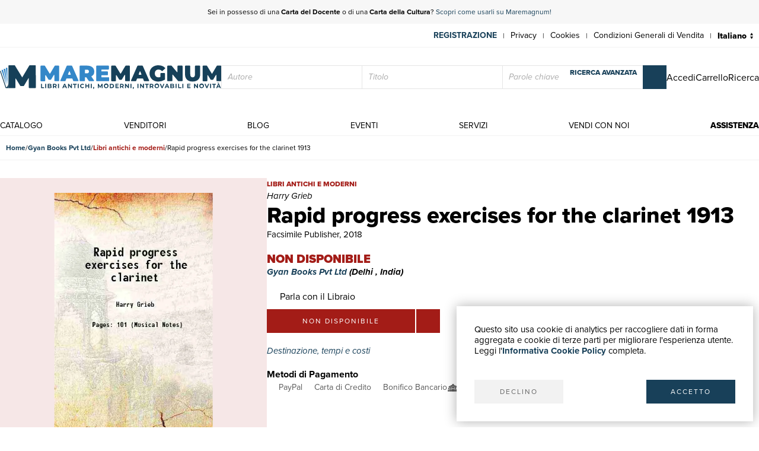

--- FILE ---
content_type: image/svg+xml
request_url: https://maremagnum-distribution-point-prod.ams3.cdn.digitaloceanspaces.com/maremagnum/static/sito/img/payments/carta_docente.svg
body_size: 632
content:
<svg xmlns="http://www.w3.org/2000/svg" width="410" height="353" viewBox="0 0 410 353">
  <path data-item="1" opacity="0.3" d="M397.6,227.5c-3.3-19.1-7.8-37.9-11.5-56.9-4.2-21.6-8-43.2-12.1-64.8-4.2-21.7-8.3-43.4-13-65-3.4-15.5-12.3-22.9-28.6-19.9-6.2,1.1-12.5,2.1-19.1,3.1-14.8,3-29.1,6.1-43.5,9-16,3.2-32.1,6-48.1,9.2-18,3.5-36.1,7.3-54.1,10.8-14.4,2.9-28.9,5.5-43.3,8.4-17.6,3.5-35.1,7-52.6,10.6-12.1,2.5-24.2,5.1-36.2,8-6.8,1.6-14.4,11.6-14,18.7.8,12.5,2.2,25,3.7,37.5,1.4,11.9,3.4,23.8,4.9,35.7,1.2,9.6,1.9,19.2,3.1,28.7,1.5,11.9,3.4,23.8,4.9,35.7,1.2,9.7,1.8,19.5,3.1,29.2,2.1,15.4,4.3,30.8,7,46.2,2.5,14.5,13.5,21.4,27.6,18.9,3.8-.7,7.7-1.2,11.6-1.7,9.2-1.1,18.5-2,27.7-3.1,10.3-1.2,20.7-2.7,31-3.9,8.7-1.1,17.5-2,26.2-3.1,9.7-1.2,19.3-2.7,29-3.9,9.2-1.1,18.5-1.9,27.7-3.1,11.9-1.5,23.8-3.4,35.7-4.9,12.3-1.5,24.7-2.6,37-4.1,11.9-1.5,23.8-3.4,35.7-4.9,9.7-1.2,19.5-2,29.2-3.1,3.1-.3,6.5,0,9.1-1.4,9.6-5.1,15.2-13.5,14.4-24.8,0-1.4,1.1-2.9,1.9-4.2,2.3-3.7,6.3-7.2,6.6-11,.7-8.6.4-17.5-1.1-26.1ZM319.7,270h-123.4v-123.7h123.4v123.7Z"/>
  <path data-item="2" opacity="0.3" d="M335.8,43.3c14.1-1,21.3,2.2,26.9,15.5l25.3,204.7c1.1,10.7-1.4,22.1-11.7,27.2-102.1,14.9-205.1,25.8-307.6,38.9-9.1-.3-15.5-5.5-19.4-13.4-11-71.7-19.2-144.5-27.1-216.6,1.7-10.1,7.1-17.3,17.5-19.5l296.2-36.8h0ZM319,145h-124v124h124v-124Z"/>
  <path data-item="3" d="M366,96c-3.5-8.2-7.8-15.6-17.5-17H41.5c-11.7,1-18.3,10.4-19.5,21.5v208.1c1,10.6,7.3,17.8,17,21.5h309c8.3-2.4,15.7-9.8,16.9-18.6.8-5.9-1.2-12.9,1.1-18.4V96ZM200,150h44v44h-44v-44ZM244,266h-44v-44h44v44ZM316,266h-15v-21h-14v6h7v15h-8v-14h-6v14h-15v-14h-7v14h-8v-13.4c.9-2.5,4.8-1.5,7-1.6v-5.4l-7-.6v-8h13.4c6.7-9.7-7.4-6.6-13.4-7v-14h-14v-7h-14v7h-22v-15h15l.6,7h5.4v-7h15l.4,6.1,6.6.9v-7h7l.4-7.1,6.6-.9v-13c-2.4,0-5.4.8-7-1.5v-28.5h8v7h7v15l-7,.6v6.4h7v15h-7v7h22v14h14v15h-20.5c-1.5,0-2.1,4.7-1.1,6.1l7.6.9v7h6v-7h15v7h8v7h7v15ZM316,237h-8v-7h-7v-8h15v15ZM316,216h-15v-7l-14.1-.4-.9-7.6h30v15ZM316,194h-44v-44h44v44Z"/>
  <polygon data-item="4" points="272 237 265 237 265 251 279 251 279 245 272 245 272 237"/>
  <path data-item="5" d="M271.6,229.1l.4-7.1h7v-6h-14v12.4c.9,2.3,5.5,2.2,6.6.7h0Z"/>
  <polygon data-item="6" points="265 209 257.9 208.6 257 201 251 201 251 215 265 215 265 209"/>
  <path data-item="7" d="M236,230h-28v28h28v-28ZM229,252l-14.1-.4c-2-1.4-.4-11.6-.9-14.6h15v15Z"/>
  <path data-item="8" d="M308,158h-28v28h28v-28ZM301,180c-3-.5-13.1,1.1-14.6-.9l-.4-14.1h15v15Z"/>
  <path data-item="9" d="M207,186h29v-28h-29v28ZM214,165h15v15h-15v-15Z"/>
</svg>

--- FILE ---
content_type: text/javascript
request_url: https://maremagnum-distribution-point-prod.ams3.cdn.digitaloceanspaces.com/maremagnum/static/sito/js/dg-scripts/getScript.js
body_size: 412
content:
let jQueryLoaded = false;
if ( (typeof jQuery !== "undefined" && jQuery !== null) || (typeof $ !== "undefined" && $ !== null) ) {
    jQueryLoaded = true;
}

if ( !jQueryLoaded ) {  
    getScript(url.origin + parentFolderPath + '/js/jquery-3.6.0.min.js', function() {
        loadNeededScripts();
    });
} else {
    loadNeededScripts();
}

function loadNeededScripts() {

    if ( $('script[src*="/dg-scripts/scripts.js"]').length <= 0 ) {
        getScript(url.origin + parentFolderPath + '/js/'+ js_folder +'/scripts.js');
    }

    // Load styles
	var styles = [
		url.origin + parentFolderPath + "/css/dg-styles/styles.css",
		"https://maremagnum-fontawesome.ams3.cdn.digitaloceanspaces.com/fontawesome-pro-7-web/css/all.min.css"
	];
	
	styles.forEach(function(href) {
		var link = document.createElement('link');
		link.rel = "stylesheet";
		link.href = href;
	
		// link.onload = function() {
		// 	console.log(href + " caricato!");
		// };
	
		// link.onerror = function() {
		// 	console.error("Errore nel caricamento di " + href);
		// };
	
		document.head.appendChild(link);
	});

    $(document).on('click','#nav-btn-ricerca-mobile',function(event) {
        event.preventDefault();
        $('#ricerca-menu-form-cont').addClass('show');
        $('html').addClass('modal-layer-shown');
    }).on('click','#ricerca-menu-form-cont-close',function(event) {
        event.preventDefault();
        $('#ricerca-menu-form-cont').removeClass('show');
        $('html').removeClass('modal-layer-shown');
    });
    
    $(document).on('click','#burger-menu-mobile',function(event) {
        event.preventDefault();

        if ( $('#header-bottom').hasClass('show') && $('html').hasClass('modal-layer-shown') ) {
            $('#header-bottom').removeClass('show');
            $('html').removeClass('modal-layer-shown');
        } else {
            $('#header-bottom').addClass('show');
            $('html').addClass('modal-layer-shown');
        }
    }).on('click','#menu-mobile-close',function(event) {
        event.preventDefault();
        $('#header-bottom').removeClass('show');
        $('html').removeClass('modal-layer-shown');
    });


    $(document).ready(function() {
        setStickyHeader($(document).scrollTop());
    });
    $(document).on('scroll', function(event) {
        setStickyHeader($(document).scrollTop());
    });

    function setStickyHeader(scrollTop) {
        if (scrollTop > 100) {
            if ( !$('html').hasClass('sticky-header') ) {
                $('html').addClass('sticky-header').on('transitionend', function(event) {
                    $('html').addClass('item-hidden');
                });
            }
        } else {
            if ( $('html').hasClass('sticky-header') || $('html').hasClass('item-hidden') ) {
                $('html').removeClass('item-hidden');
                setTimeout(function() {
                    $('html').removeClass('sticky-header').on('transitionend', function(event) {
                        $('html').removeClass('item-hidden');
                    });
                }, 100);
            }
        }

    }
}

